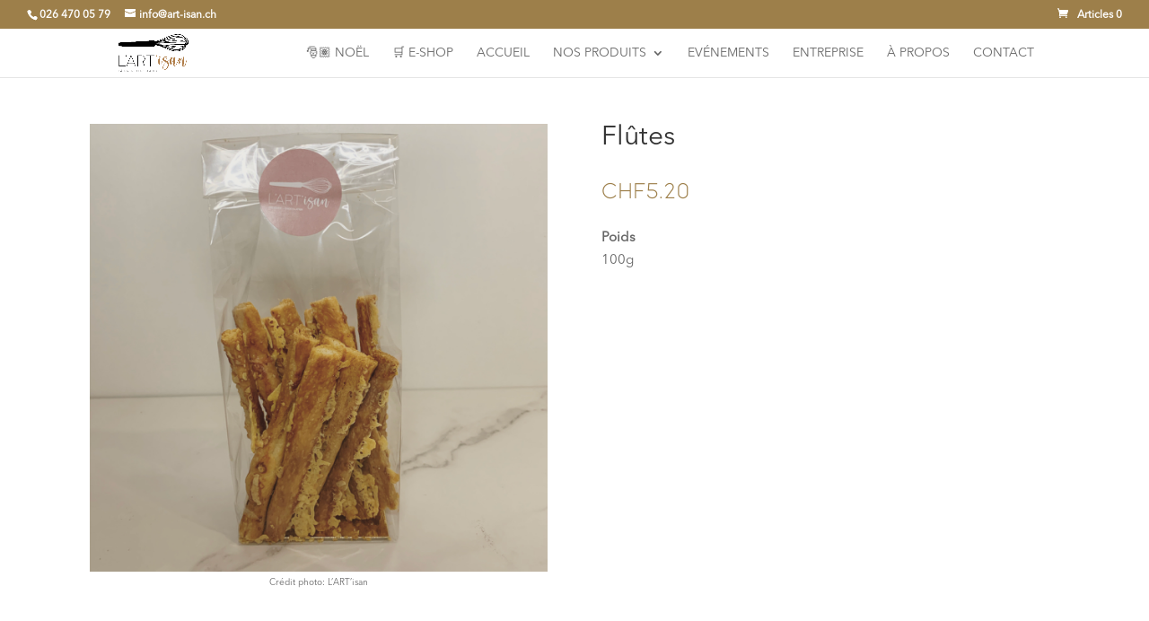

--- FILE ---
content_type: text/css
request_url: https://art-isan.ch/wp-content/et-cache/2418/et-core-unified-2418.min.css?ver=1764939766
body_size: 258
content:
.et-pb-contact-message p{font-size:18px;background-color:#6195ba;font-weight:400;padding-bottom:2em!important;padding:2em;color:white;border-radius:15px}.header-content{text-align:center!important}.et_pb_fullwidth_header.et_pb_fullscreen{min-height:100vh!important;padding-top:0!important}.et_pb_fullwidth_header.et_pb_fullscreen .et_pb_fullwidth_header_container{min-height:100vh!important;width:100%}@media only screen and (max-width:480px){.et_pb_fullwidth_header .et_pb_fullwidth_header_container .et_pb_button_one{margin-right:0}}@media only screen and (max-width:320px){h1.et_pb_module_header{font-size:30px!important}span.et_pb_fullwidth_header_subhead{font-size:15px!important}div.et_pb_header_content_wrapper p{font-size:15px!important}.et_pb_button_one.et_pb_button,.et_pb_button_two.et_pb_button{font-size:16px!important}h1{font-size:30px!important}}@media(max-width:980px){#et-secondary-nav,#et-secondary-menu{display:inline-block!important}}